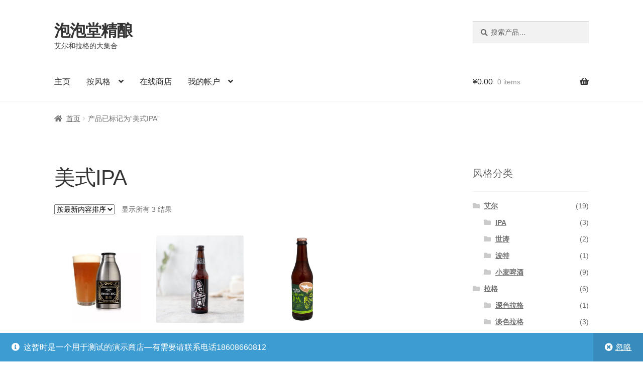

--- FILE ---
content_type: text/html; charset=UTF-8
request_url: https://jingwen.me/product-tag/%E7%BE%8E%E5%BC%8Fipa/
body_size: 11186
content:
<!doctype html><html lang="zh-Hans"><head><meta charset="UTF-8"><meta name="viewport" content="width=device-width, initial-scale=1"><link rel="profile" href="https://gmpg.org/xfn/11"><link rel="pingback" href="https://jingwen.me/xmlrpc.php"><meta name='robots' content='index, follow, max-image-preview:large, max-snippet:-1, max-video-preview:-1' /> <script type="c617f44eb15debafbf6d61bc-text/javascript">window._wca = window._wca || [];</script> <link media="all" href="https://jingwen.me/wp-content/cache/autoptimize/css/autoptimize_3254130f88c0fdc80222da76e5392f85.css" rel="stylesheet"><title>美式IPA归档 &#8226; 泡泡堂精酿</title><link rel="canonical" href="https://jingwen.me/product-tag/美式ipa/" /><meta property="og:locale" content="zh_CN" /><meta property="og:type" content="article" /><meta property="og:title" content="美式IPA归档 &#8226; 泡泡堂精酿" /><meta property="og:url" content="https://jingwen.me/product-tag/美式ipa/" /><meta property="og:site_name" content="泡泡堂精酿" /><meta name="twitter:card" content="summary_large_image" /> <script type="application/ld+json" class="yoast-schema-graph">{"@context":"https://schema.org","@graph":[{"@type":"CollectionPage","@id":"https://jingwen.me/product-tag/%e7%be%8e%e5%bc%8fipa/","url":"https://jingwen.me/product-tag/%e7%be%8e%e5%bc%8fipa/","name":"美式IPA归档 &#8226; 泡泡堂精酿","isPartOf":{"@id":"https://jingwen.me/#website"},"primaryImageOfPage":{"@id":"https://jingwen.me/product-tag/%e7%be%8e%e5%bc%8fipa/#primaryimage"},"image":{"@id":"https://jingwen.me/product-tag/%e7%be%8e%e5%bc%8fipa/#primaryimage"},"thumbnailUrl":"https://jingwen.me/wp-content/uploads/2020/04/30106304085a4e65b713339b29cd299e.jpeg","breadcrumb":{"@id":"https://jingwen.me/product-tag/%e7%be%8e%e5%bc%8fipa/#breadcrumb"},"inLanguage":"zh-Hans"},{"@type":"ImageObject","inLanguage":"zh-Hans","@id":"https://jingwen.me/product-tag/%e7%be%8e%e5%bc%8fipa/#primaryimage","url":"https://jingwen.me/wp-content/uploads/2020/04/30106304085a4e65b713339b29cd299e.jpeg","contentUrl":"https://jingwen.me/wp-content/uploads/2020/04/30106304085a4e65b713339b29cd299e.jpeg","width":800,"height":800},{"@type":"BreadcrumbList","@id":"https://jingwen.me/product-tag/%e7%be%8e%e5%bc%8fipa/#breadcrumb","itemListElement":[{"@type":"ListItem","position":1,"name":"首页","item":"https://jingwen.me/"},{"@type":"ListItem","position":2,"name":"美式IPA"}]},{"@type":"WebSite","@id":"https://jingwen.me/#website","url":"https://jingwen.me/","name":"泡泡堂精酿","description":"艾尔和拉格的大集合","publisher":{"@id":"https://jingwen.me/#organization"},"potentialAction":[{"@type":"SearchAction","target":{"@type":"EntryPoint","urlTemplate":"https://jingwen.me/?s={search_term_string}"},"query-input":{"@type":"PropertyValueSpecification","valueRequired":true,"valueName":"search_term_string"}}],"inLanguage":"zh-Hans"},{"@type":"Organization","@id":"https://jingwen.me/#organization","name":"Jingwen Trading","url":"https://jingwen.me/","logo":{"@type":"ImageObject","inLanguage":"zh-Hans","@id":"https://jingwen.me/#/schema/logo/image/","url":"","contentUrl":"","caption":"Jingwen Trading"},"image":{"@id":"https://jingwen.me/#/schema/logo/image/"}}]}</script> <link rel='dns-prefetch' href='//www.googletagmanager.com' /><link rel='dns-prefetch' href='//stats.wp.com' /><link rel="alternate" type="application/rss+xml" title="泡泡堂精酿 &raquo; Feed" href="https://jingwen.me/feed/" /><link rel="alternate" type="application/rss+xml" title="泡泡堂精酿 &raquo; 评论 Feed" href="https://jingwen.me/comments/feed/" /><link rel="alternate" type="application/rss+xml" title="泡泡堂精酿 &raquo; 美式IPA 标签 Feed" href="https://jingwen.me/product-tag/%e7%be%8e%e5%bc%8fipa/feed/" /> <script id="woocommerce-google-analytics-integration-gtag-js-after" type="c617f44eb15debafbf6d61bc-text/javascript">/* Google Analytics for WooCommerce (gtag.js) */
					window.dataLayer = window.dataLayer || [];
					function gtag(){dataLayer.push(arguments);}
					// Set up default consent state.
					for ( const mode of [{"analytics_storage":"denied","ad_storage":"denied","ad_user_data":"denied","ad_personalization":"denied","region":["AT","BE","BG","HR","CY","CZ","DK","EE","FI","FR","DE","GR","HU","IS","IE","IT","LV","LI","LT","LU","MT","NL","NO","PL","PT","RO","SK","SI","ES","SE","GB","CH"]}] || [] ) {
						gtag( "consent", "default", { "wait_for_update": 500, ...mode } );
					}
					gtag("js", new Date());
					gtag("set", "developer_id.dOGY3NW", true);
					gtag("config", "UA-163927813-1", {"track_404":true,"allow_google_signals":false,"logged_in":false,"linker":{"domains":[],"allow_incoming":false},"custom_map":{"dimension1":"logged_in"}});
//# sourceURL=woocommerce-google-analytics-integration-gtag-js-after</script> <script src="https://jingwen.me/wp-includes/js/jquery/jquery.min.js?ver=3.7.1" id="jquery-core-js" type="c617f44eb15debafbf6d61bc-text/javascript"></script> <script id="wc-add-to-cart-js-extra" type="c617f44eb15debafbf6d61bc-text/javascript">var wc_add_to_cart_params = {"ajax_url":"/wp-admin/admin-ajax.php","wc_ajax_url":"/?wc-ajax=%%endpoint%%","i18n_view_cart":"\u67e5\u770b\u8d2d\u7269\u8f66","cart_url":"https://jingwen.me/cart/","is_cart":"","cart_redirect_after_add":"no"};
//# sourceURL=wc-add-to-cart-js-extra</script> <script id="woocommerce-js-extra" type="c617f44eb15debafbf6d61bc-text/javascript">var woocommerce_params = {"ajax_url":"/wp-admin/admin-ajax.php","wc_ajax_url":"/?wc-ajax=%%endpoint%%","i18n_password_show":"\u663e\u793a\u5bc6\u7801","i18n_password_hide":"\u9690\u85cf\u5bc6\u7801"};
//# sourceURL=woocommerce-js-extra</script> <script id="wc-cart-fragments-js-extra" type="c617f44eb15debafbf6d61bc-text/javascript">var wc_cart_fragments_params = {"ajax_url":"/wp-admin/admin-ajax.php","wc_ajax_url":"/?wc-ajax=%%endpoint%%","cart_hash_key":"wc_cart_hash_5401017c200194b8be833a95d0d813d1","fragment_name":"wc_fragments_5401017c200194b8be833a95d0d813d1","request_timeout":"5000"};
//# sourceURL=wc-cart-fragments-js-extra</script> <script src="https://stats.wp.com/s-202604.js" id="woocommerce-analytics-js" defer data-wp-strategy="defer" type="c617f44eb15debafbf6d61bc-text/javascript"></script> <link rel="https://api.w.org/" href="https://jingwen.me/wp-json/" /><link rel="alternate" title="JSON" type="application/json" href="https://jingwen.me/wp-json/wp/v2/product_tag/69" /><link rel="EditURI" type="application/rsd+xml" title="RSD" href="https://jingwen.me/xmlrpc.php?rsd" /><meta name="generator" content="WordPress 6.9" /><meta name="generator" content="WooCommerce 10.4.3" /> <noscript><style>.woocommerce-product-gallery{ opacity: 1 !important; }</style></noscript><link rel="icon" href="https://jingwen.me/wp-content/uploads/2020/04/cropped-Snapseed-1-32x32.jpg" sizes="32x32" /><link rel="icon" href="https://jingwen.me/wp-content/uploads/2020/04/cropped-Snapseed-1-192x192.jpg" sizes="192x192" /><link rel="apple-touch-icon" href="https://jingwen.me/wp-content/uploads/2020/04/cropped-Snapseed-1-180x180.jpg" /><meta name="msapplication-TileImage" content="https://jingwen.me/wp-content/uploads/2020/04/cropped-Snapseed-1-270x270.jpg" /></head><body class="archive tax-product_tag term-ipa term-69 wp-embed-responsive wp-theme-storefront theme-storefront woocommerce woocommerce-page woocommerce-demo-store woocommerce-no-js woo-variation-swatches wvs-behavior-blur wvs-theme-storefront wvs-show-label wvs-tooltip storefront-align-wide right-sidebar woocommerce-active"><p role="complementary" aria-label="商店通告" class="woocommerce-store-notice demo_store" data-notice-id="e91907715d4e1c9084ce1e9879c55d72" style="display:none;">这暂时是一个用于测试的演示商店—有需要请联系电话18608660812 <a role="button" href="#" class="woocommerce-store-notice__dismiss-link">忽略</a></p><div id="page" class="hfeed site"><header id="masthead" class="site-header" role="banner" style=""><div class="col-full"> <a class="skip-link screen-reader-text" href="#site-navigation">Skip to navigation</a> <a class="skip-link screen-reader-text" href="#content">Skip to content</a><div class="site-branding"><div class="beta site-title"><a href="https://jingwen.me/" rel="home">泡泡堂精酿</a></div><p class="site-description">艾尔和拉格的大集合</p></div><div class="site-search"><div class="widget woocommerce widget_product_search"><form role="search" method="get" class="woocommerce-product-search" action="https://jingwen.me/"> <label class="screen-reader-text" for="woocommerce-product-search-field-0">搜索：</label> <input type="search" id="woocommerce-product-search-field-0" class="search-field" placeholder="搜索产品&hellip;" value="" name="s" /> <button type="submit" value="搜索" class="">搜索</button> <input type="hidden" name="post_type" value="product" /></form></div></div></div><div class="storefront-primary-navigation"><div class="col-full"><nav id="site-navigation" class="main-navigation" role="navigation" aria-label="Primary Navigation"> <button id="site-navigation-menu-toggle" class="menu-toggle" aria-controls="site-navigation" aria-expanded="false"><span>Menu</span></button><div class="primary-navigation"><ul id="menu-%e9%a6%96%e9%a1%b5" class="menu"><li id="menu-item-102" class="menu-item menu-item-type-post_type menu-item-object-page menu-item-home menu-item-102"><a href="https://jingwen.me/">主页</a></li><li id="menu-item-103" class="menu-item menu-item-type-post_type menu-item-object-page menu-item-has-children menu-item-103"><a href="https://jingwen.me/style/">按风格</a><ul class="sub-menu"><li id="menu-item-121" class="menu-item menu-item-type-taxonomy menu-item-object-product_cat menu-item-has-children menu-item-121"><a href="https://jingwen.me/product-category/ale/">艾尔</a><ul class="sub-menu"><li id="menu-item-117" class="menu-item menu-item-type-taxonomy menu-item-object-product_cat menu-item-117"><a href="https://jingwen.me/product-category/ale/india-pale-ale/">IPA</a></li><li id="menu-item-112" class="menu-item menu-item-type-taxonomy menu-item-object-product_cat menu-item-112"><a href="https://jingwen.me/product-category/ale/poter/">波特</a></li><li id="menu-item-113" class="menu-item menu-item-type-taxonomy menu-item-object-product_cat menu-item-113"><a href="https://jingwen.me/product-category/ale/stout/">世涛</a></li><li id="menu-item-114" class="menu-item menu-item-type-taxonomy menu-item-object-product_cat menu-item-114"><a href="https://jingwen.me/product-category/ale/wheat/">小麦啤酒</a></li></ul></li><li id="menu-item-118" class="menu-item menu-item-type-taxonomy menu-item-object-product_cat menu-item-has-children menu-item-118"><a href="https://jingwen.me/product-category/lager/">拉格</a><ul class="sub-menu"><li id="menu-item-213" class="menu-item menu-item-type-taxonomy menu-item-object-product_cat menu-item-213"><a href="https://jingwen.me/product-category/lager/light-lager/">淡色拉格</a></li><li id="menu-item-277" class="menu-item menu-item-type-taxonomy menu-item-object-product_cat menu-item-277"><a href="https://jingwen.me/product-category/lager/%e6%b7%b1%e8%89%b2%e6%8b%89%e6%a0%bc/">深色拉格</a></li><li id="menu-item-119" class="menu-item menu-item-type-taxonomy menu-item-object-product_cat menu-item-119"><a href="https://jingwen.me/product-category/lager/pilsner/">皮尔森</a></li></ul></li><li id="menu-item-116" class="menu-item menu-item-type-taxonomy menu-item-object-product_cat menu-item-116"><a href="https://jingwen.me/product-category/trappistes/">修道院啤酒</a></li><li id="menu-item-115" class="menu-item menu-item-type-taxonomy menu-item-object-product_cat menu-item-115"><a href="https://jingwen.me/product-category/belgian/">比利时啤酒</a></li><li id="menu-item-120" class="menu-item menu-item-type-taxonomy menu-item-object-product_cat menu-item-120"><a href="https://jingwen.me/product-category/american-lager/">美式啤酒</a></li><li id="menu-item-214" class="menu-item menu-item-type-taxonomy menu-item-object-product_cat menu-item-214"><a href="https://jingwen.me/product-category/fruit-beer/">水果啤酒</a></li><li id="menu-item-215" class="menu-item menu-item-type-taxonomy menu-item-object-product_cat menu-item-215"><a href="https://jingwen.me/product-category/cider/">西打</a></li><li id="menu-item-278" class="menu-item menu-item-type-taxonomy menu-item-object-product_cat menu-item-278"><a href="https://jingwen.me/product-category/%e6%97%a0%e9%85%92%e7%b2%be%e5%95%a4%e9%85%92/">无酒精啤酒</a></li><li id="menu-item-279" class="menu-item menu-item-type-taxonomy menu-item-object-product_cat menu-item-279"><a href="https://jingwen.me/product-category/%e7%b2%be%e9%85%bf%e9%b2%9c%e5%95%a4/">精酿鲜啤</a></li><li id="menu-item-216" class="menu-item menu-item-type-taxonomy menu-item-object-product_cat menu-item-216"><a href="https://jingwen.me/product-category/other-beer/">其他分类</a></li></ul></li><li id="menu-item-104" class="menu-item menu-item-type-post_type menu-item-object-page menu-item-104"><a href="https://jingwen.me/shop/">在线商店</a></li><li id="menu-item-105" class="menu-item menu-item-type-post_type menu-item-object-page menu-item-has-children menu-item-105"><a href="https://jingwen.me/my-account/">我的帐户</a><ul class="sub-menu"><li id="menu-item-106" class="menu-item menu-item-type-custom menu-item-object-custom menu-item-106"><a href="https://jingwen.me/my-account/orders/">订单</a></li><li id="menu-item-107" class="menu-item menu-item-type-custom menu-item-object-custom menu-item-107"><a href="https://jingwen.me/my-account/edit-account/">账户详情</a></li></ul></li></ul></div><div class="handheld-navigation"><ul id="menu-%e7%a7%bb%e5%8a%a8" class="menu"><li id="menu-item-138" class="menu-item menu-item-type-post_type menu-item-object-page menu-item-home menu-item-138"><a href="https://jingwen.me/">主页</a></li><li id="menu-item-139" class="menu-item menu-item-type-post_type menu-item-object-page menu-item-139"><a href="https://jingwen.me/shop/">购买</a></li><li id="menu-item-133" class="menu-item menu-item-type-taxonomy menu-item-object-product_cat menu-item-has-children menu-item-133"><a href="https://jingwen.me/product-category/ale/">艾尔</a><ul class="sub-menu"><li id="menu-item-134" class="menu-item menu-item-type-taxonomy menu-item-object-product_cat menu-item-134"><a href="https://jingwen.me/product-category/ale/india-pale-ale/">IPA</a></li><li id="menu-item-135" class="menu-item menu-item-type-taxonomy menu-item-object-product_cat menu-item-135"><a href="https://jingwen.me/product-category/ale/stout/">世涛</a></li><li id="menu-item-137" class="menu-item menu-item-type-taxonomy menu-item-object-product_cat menu-item-137"><a href="https://jingwen.me/product-category/ale/poter/">波特</a></li><li id="menu-item-136" class="menu-item menu-item-type-taxonomy menu-item-object-product_cat menu-item-136"><a href="https://jingwen.me/product-category/ale/wheat/">小麦啤酒</a></li></ul></li><li id="menu-item-129" class="menu-item menu-item-type-taxonomy menu-item-object-product_cat menu-item-has-children menu-item-129"><a href="https://jingwen.me/product-category/lager/">拉格</a><ul class="sub-menu"><li id="menu-item-211" class="menu-item menu-item-type-taxonomy menu-item-object-product_cat menu-item-211"><a href="https://jingwen.me/product-category/lager/light-lager/">淡色拉格</a></li><li id="menu-item-274" class="menu-item menu-item-type-taxonomy menu-item-object-product_cat menu-item-274"><a href="https://jingwen.me/product-category/lager/%e6%b7%b1%e8%89%b2%e6%8b%89%e6%a0%bc/">深色拉格</a></li><li id="menu-item-130" class="menu-item menu-item-type-taxonomy menu-item-object-product_cat menu-item-130"><a href="https://jingwen.me/product-category/lager/pilsner/">皮尔森</a></li></ul></li><li id="menu-item-128" class="menu-item menu-item-type-taxonomy menu-item-object-product_cat menu-item-128"><a href="https://jingwen.me/product-category/trappistes/">修道院啤酒</a></li><li id="menu-item-132" class="menu-item menu-item-type-taxonomy menu-item-object-product_cat menu-item-132"><a href="https://jingwen.me/product-category/american-lager/">美式啤酒</a></li><li id="menu-item-131" class="menu-item menu-item-type-taxonomy menu-item-object-product_cat menu-item-131"><a href="https://jingwen.me/product-category/belgian/">比利时啤酒</a></li><li id="menu-item-209" class="menu-item menu-item-type-taxonomy menu-item-object-product_cat menu-item-209"><a href="https://jingwen.me/product-category/fruit-beer/">水果啤酒</a></li><li id="menu-item-275" class="menu-item menu-item-type-taxonomy menu-item-object-product_cat menu-item-275"><a href="https://jingwen.me/product-category/%e6%97%a0%e9%85%92%e7%b2%be%e5%95%a4%e9%85%92/">无酒精啤酒</a></li><li id="menu-item-276" class="menu-item menu-item-type-taxonomy menu-item-object-product_cat menu-item-276"><a href="https://jingwen.me/product-category/%e7%b2%be%e9%85%bf%e9%b2%9c%e5%95%a4/">精酿鲜啤</a></li><li id="menu-item-210" class="menu-item menu-item-type-taxonomy menu-item-object-product_cat menu-item-210"><a href="https://jingwen.me/product-category/other-beer/">其他分类</a></li></ul></div></nav><ul id="site-header-cart" class="site-header-cart menu"><li class=""> <a class="cart-contents" href="https://jingwen.me/cart/" title="View your shopping cart"> <span class="woocommerce-Price-amount amount"><span class="woocommerce-Price-currencySymbol">&yen;</span>0.00</span> <span class="count">0 items</span> </a></li><li><div class="widget woocommerce widget_shopping_cart"><div class="widget_shopping_cart_content"></div></div></li></ul></div></div></header><div class="storefront-breadcrumb"><div class="col-full"><nav class="woocommerce-breadcrumb" aria-label="breadcrumbs"><a href="https://jingwen.me">首页</a><span class="breadcrumb-separator"> / </span>产品已标记为&ldquo;美式IPA&rdquo;</nav></div></div><div id="content" class="site-content" tabindex="-1"><div class="col-full"><div class="woocommerce"></div><div id="primary" class="content-area"><main id="main" class="site-main" role="main"><header class="woocommerce-products-header"><h1 class="woocommerce-products-header__title page-title">美式IPA</h1></header><div class="storefront-sorting"><div class="woocommerce-notices-wrapper"></div><form class="woocommerce-ordering" method="get"> <select
 name="orderby"
 class="orderby"
 aria-label="商店订单"
 ><option value="popularity" >按受关注度排序</option><option value="rating" >按好评度排序</option><option value="date"  selected='selected'>按最新内容排序</option><option value="price" >按价格从低到高</option><option value="price-desc" >按价格从高到低</option> </select> <input type="hidden" name="paged" value="1" /></form><p class="woocommerce-result-count" role="alert" aria-relevant="all" data-is-sorted-by="true"> 显示所有 3 结果<span class="screen-reader-text">按最新内容排序</span></p></div><ul class="products columns-4"><li class="product type-product post-264 status-publish first instock product_cat-india-pale-ale product_cat-78 product_tag-ipa product_tag-77 product_tag-75 has-post-thumbnail shipping-taxable product-type-simple"> <a href="https://jingwen.me/product/reberg-tan-ipa/" class="woocommerce-LoopProduct-link woocommerce-loop-product__link"><img width="324" height="324" src="https://jingwen.me/wp-content/uploads/2020/04/30106304085a4e65b713339b29cd299e-324x324.jpeg" class="attachment-woocommerce_thumbnail size-woocommerce_thumbnail" alt="莱宝鲜啤滩 IPA" decoding="async" fetchpriority="high" srcset="https://jingwen.me/wp-content/uploads/2020/04/30106304085a4e65b713339b29cd299e-324x324.jpeg 324w, https://jingwen.me/wp-content/uploads/2020/04/30106304085a4e65b713339b29cd299e-300x300.jpeg 300w, https://jingwen.me/wp-content/uploads/2020/04/30106304085a4e65b713339b29cd299e-150x150.jpeg 150w, https://jingwen.me/wp-content/uploads/2020/04/30106304085a4e65b713339b29cd299e-768x768.jpeg 768w, https://jingwen.me/wp-content/uploads/2020/04/30106304085a4e65b713339b29cd299e-416x416.jpeg 416w, https://jingwen.me/wp-content/uploads/2020/04/30106304085a4e65b713339b29cd299e-100x100.jpeg 100w, https://jingwen.me/wp-content/uploads/2020/04/30106304085a4e65b713339b29cd299e.jpeg 800w" sizes="(max-width: 324px) 100vw, 324px" /><h2 class="woocommerce-loop-product__title">莱宝鲜啤滩 IPA</h2> </a><a href="https://jingwen.me/product/reberg-tan-ipa/" aria-describedby="woocommerce_loop_add_to_cart_link_describedby_264" data-quantity="1" class="button product_type_simple" data-product_id="264" data-product_sku="" aria-label="详细了解 &ldquo;莱宝鲜啤滩 IPA&rdquo;" rel="nofollow" data-success_message="">阅读更多</a> <span id="woocommerce_loop_add_to_cart_link_describedby_264" class="screen-reader-text"> </span></li><li class="product type-product post-185 status-publish instock product_cat-american-lager product_cat-ale product_tag-ipa has-post-thumbnail shipping-taxable product-type-simple"> <a href="https://jingwen.me/product/rogue-dead-guy-ale-helles-bock/" class="woocommerce-LoopProduct-link woocommerce-loop-product__link"><noscript><img width="324" height="324" src="https://jingwen.me/wp-content/uploads/2020/04/rogue-324x324.png" class="attachment-woocommerce_thumbnail size-woocommerce_thumbnail" alt="罗格坏家伙艾尔" decoding="async" srcset="https://jingwen.me/wp-content/uploads/2020/04/rogue-324x324.png 324w, https://jingwen.me/wp-content/uploads/2020/04/rogue-150x150.png 150w, https://jingwen.me/wp-content/uploads/2020/04/rogue-100x100.png 100w" sizes="(max-width: 324px) 100vw, 324px" /></noscript><img width="324" height="324" src='data:image/svg+xml,%3Csvg%20xmlns=%22http://www.w3.org/2000/svg%22%20viewBox=%220%200%20324%20324%22%3E%3C/svg%3E' data-src="https://jingwen.me/wp-content/uploads/2020/04/rogue-324x324.png" class="lazyload attachment-woocommerce_thumbnail size-woocommerce_thumbnail" alt="罗格坏家伙艾尔" decoding="async" data-srcset="https://jingwen.me/wp-content/uploads/2020/04/rogue-324x324.png 324w, https://jingwen.me/wp-content/uploads/2020/04/rogue-150x150.png 150w, https://jingwen.me/wp-content/uploads/2020/04/rogue-100x100.png 100w" data-sizes="(max-width: 324px) 100vw, 324px" /><h2 class="woocommerce-loop-product__title">罗格坏家伙艾尔</h2> </a><a href="https://jingwen.me/product/rogue-dead-guy-ale-helles-bock/" aria-describedby="woocommerce_loop_add_to_cart_link_describedby_185" data-quantity="1" class="button product_type_simple" data-product_id="185" data-product_sku="" aria-label="详细了解 &ldquo;罗格坏家伙艾尔&rdquo;" rel="nofollow" data-success_message="">阅读更多</a> <span id="woocommerce_loop_add_to_cart_link_describedby_185" class="screen-reader-text"> </span></li><li class="product type-product post-183 status-publish instock product_cat-india-pale-ale product_cat-american-lager product_tag-ipa product_tag-67 has-post-thumbnail shipping-taxable product-type-simple"> <a href="https://jingwen.me/product/dogfish-head-60-minute-ipa/" class="woocommerce-LoopProduct-link woocommerce-loop-product__link"><noscript><img width="324" height="324" src="https://jingwen.me/wp-content/uploads/2020/04/60-324x324.png" class="attachment-woocommerce_thumbnail size-woocommerce_thumbnail" alt="角鲨头60分钟IPA" decoding="async" srcset="https://jingwen.me/wp-content/uploads/2020/04/60-324x324.png 324w, https://jingwen.me/wp-content/uploads/2020/04/60-300x300.png 300w, https://jingwen.me/wp-content/uploads/2020/04/60-1024x1024.png 1024w, https://jingwen.me/wp-content/uploads/2020/04/60-150x150.png 150w, https://jingwen.me/wp-content/uploads/2020/04/60-768x768.png 768w, https://jingwen.me/wp-content/uploads/2020/04/60-416x416.png 416w, https://jingwen.me/wp-content/uploads/2020/04/60-100x100.png 100w, https://jingwen.me/wp-content/uploads/2020/04/60.png 1200w" sizes="(max-width: 324px) 100vw, 324px" /></noscript><img width="324" height="324" src='data:image/svg+xml,%3Csvg%20xmlns=%22http://www.w3.org/2000/svg%22%20viewBox=%220%200%20324%20324%22%3E%3C/svg%3E' data-src="https://jingwen.me/wp-content/uploads/2020/04/60-324x324.png" class="lazyload attachment-woocommerce_thumbnail size-woocommerce_thumbnail" alt="角鲨头60分钟IPA" decoding="async" data-srcset="https://jingwen.me/wp-content/uploads/2020/04/60-324x324.png 324w, https://jingwen.me/wp-content/uploads/2020/04/60-300x300.png 300w, https://jingwen.me/wp-content/uploads/2020/04/60-1024x1024.png 1024w, https://jingwen.me/wp-content/uploads/2020/04/60-150x150.png 150w, https://jingwen.me/wp-content/uploads/2020/04/60-768x768.png 768w, https://jingwen.me/wp-content/uploads/2020/04/60-416x416.png 416w, https://jingwen.me/wp-content/uploads/2020/04/60-100x100.png 100w, https://jingwen.me/wp-content/uploads/2020/04/60.png 1200w" data-sizes="(max-width: 324px) 100vw, 324px" /><h2 class="woocommerce-loop-product__title">角鲨头60分钟IPA</h2> </a><a href="https://jingwen.me/product/dogfish-head-60-minute-ipa/" aria-describedby="woocommerce_loop_add_to_cart_link_describedby_183" data-quantity="1" class="button product_type_simple" data-product_id="183" data-product_sku="" aria-label="详细了解 &ldquo;角鲨头60分钟IPA&rdquo;" rel="nofollow" data-success_message="">阅读更多</a> <span id="woocommerce_loop_add_to_cart_link_describedby_183" class="screen-reader-text"> </span></li></ul><div class="storefront-sorting"><form class="woocommerce-ordering" method="get"> <select
 name="orderby"
 class="orderby"
 aria-label="商店订单"
 ><option value="popularity" >按受关注度排序</option><option value="rating" >按好评度排序</option><option value="date"  selected='selected'>按最新内容排序</option><option value="price" >按价格从低到高</option><option value="price-desc" >按价格从高到低</option> </select> <input type="hidden" name="paged" value="1" /></form><p class="woocommerce-result-count" role="alert" aria-relevant="all" data-is-sorted-by="true"> 显示所有 3 结果<span class="screen-reader-text">按最新内容排序</span></p></div></main></div><div id="secondary" class="widget-area" role="complementary"><div id="woocommerce_product_categories-3" class="widget woocommerce widget_product_categories"><span class="gamma widget-title">风格分类</span><ul class="product-categories"><li class="cat-item cat-item-46 cat-parent"><a href="https://jingwen.me/product-category/ale/">艾尔</a> <span class="count">(19)</span><ul class='children'><li class="cat-item cat-item-17"><a href="https://jingwen.me/product-category/ale/india-pale-ale/">IPA</a> <span class="count">(3)</span></li><li class="cat-item cat-item-18"><a href="https://jingwen.me/product-category/ale/stout/">世涛</a> <span class="count">(2)</span></li><li class="cat-item cat-item-16"><a href="https://jingwen.me/product-category/ale/poter/">波特</a> <span class="count">(1)</span></li><li class="cat-item cat-item-21"><a href="https://jingwen.me/product-category/ale/wheat/">小麦啤酒</a> <span class="count">(9)</span></li></ul></li><li class="cat-item cat-item-20 cat-parent"><a href="https://jingwen.me/product-category/lager/">拉格</a> <span class="count">(6)</span><ul class='children'><li class="cat-item cat-item-84"><a href="https://jingwen.me/product-category/lager/%e6%b7%b1%e8%89%b2%e6%8b%89%e6%a0%bc/">深色拉格</a> <span class="count">(1)</span></li><li class="cat-item cat-item-53"><a href="https://jingwen.me/product-category/lager/light-lager/">淡色拉格</a> <span class="count">(3)</span></li><li class="cat-item cat-item-25"><a href="https://jingwen.me/product-category/lager/pilsner/">皮尔森</a> <span class="count">(1)</span></li></ul></li><li class="cat-item cat-item-23"><a href="https://jingwen.me/product-category/trappistes/">修道院啤酒</a> <span class="count">(6)</span></li><li class="cat-item cat-item-24"><a href="https://jingwen.me/product-category/american-lager/">美式啤酒</a> <span class="count">(2)</span></li><li class="cat-item cat-item-22"><a href="https://jingwen.me/product-category/belgian/">比利时啤酒</a> <span class="count">(5)</span></li><li class="cat-item cat-item-55"><a href="https://jingwen.me/product-category/fruit-beer/">水果啤酒</a> <span class="count">(13)</span></li><li class="cat-item cat-item-60"><a href="https://jingwen.me/product-category/cider/">西打</a> <span class="count">(3)</span></li><li class="cat-item cat-item-72"><a href="https://jingwen.me/product-category/%e6%97%a0%e9%85%92%e7%b2%be%e5%95%a4%e9%85%92/">无酒精啤酒</a> <span class="count">(6)</span></li><li class="cat-item cat-item-78"><a href="https://jingwen.me/product-category/%e7%b2%be%e9%85%bf%e9%b2%9c%e5%95%a4/">精酿鲜啤</a> <span class="count">(2)</span></li><li class="cat-item cat-item-52"><a href="https://jingwen.me/product-category/other-beer/">其他分类</a> <span class="count">(5)</span></li></ul></div><div id="woocommerce_product_tag_cloud-3" class="widget woocommerce widget_product_tag_cloud"><span class="gamma widget-title">标签分类</span><div class="tagcloud"><a href="https://jingwen.me/product-tag/ipa/" class="tag-cloud-link tag-link-68 tag-link-position-1" style="font-size: 11.405405405405pt;" aria-label="IPA (2 个产品)">IPA</a> <a href="https://jingwen.me/product-tag/%e4%b8%89%e6%96%99/" class="tag-cloud-link tag-link-48 tag-link-position-2" style="font-size: 11.405405405405pt;" aria-label="三料 (2 个产品)">三料</a> <a href="https://jingwen.me/product-tag/%e4%b8%96%e6%b6%9b/" class="tag-cloud-link tag-link-33 tag-link-position-3" style="font-size: 11.405405405405pt;" aria-label="世涛 (2 个产品)">世涛</a> <a href="https://jingwen.me/product-tag/%e4%b8%ad%e5%9b%bd/" class="tag-cloud-link tag-link-65 tag-link-position-4" style="font-size: 11.405405405405pt;" aria-label="中国 (2 个产品)">中国</a> <a href="https://jingwen.me/product-tag/%e4%b8%b9%e9%ba%a6/" class="tag-cloud-link tag-link-61 tag-link-position-5" style="font-size: 11.405405405405pt;" aria-label="丹麦 (2 个产品)">丹麦</a> <a href="https://jingwen.me/product-tag/%e4%bf%ae%e9%81%93%e9%99%a2/" class="tag-cloud-link tag-link-44 tag-link-position-6" style="font-size: 17.081081081081pt;" aria-label="修道院 (5 个产品)">修道院</a> <a href="https://jingwen.me/product-tag/%e5%8f%8c%e6%96%99/" class="tag-cloud-link tag-link-49 tag-link-position-7" style="font-size: 8pt;" aria-label="双料 (1 个产品)">双料</a> <a href="https://jingwen.me/product-tag/%e5%92%96%e5%95%a1/" class="tag-cloud-link tag-link-41 tag-link-position-8" style="font-size: 8pt;" aria-label="咖啡 (1 个产品)">咖啡</a> <a href="https://jingwen.me/product-tag/%e5%9b%9b%e6%96%99/" class="tag-cloud-link tag-link-42 tag-link-position-9" style="font-size: 11.405405405405pt;" aria-label="四料 (2 个产品)">四料</a> <a href="https://jingwen.me/product-tag/%e5%a2%a8%e8%a5%bf%e5%93%a5/" class="tag-cloud-link tag-link-28 tag-link-position-10" style="font-size: 8pt;" aria-label="墨西哥 (1 个产品)">墨西哥</a> <a href="https://jingwen.me/product-tag/%e5%b0%8f%e9%ba%a6/" class="tag-cloud-link tag-link-26 tag-link-position-11" style="font-size: 17.081081081081pt;" aria-label="小麦 (5 个产品)">小麦</a> <a href="https://jingwen.me/product-tag/%e5%b7%a7%e5%85%8b%e5%8a%9b/" class="tag-cloud-link tag-link-32 tag-link-position-12" style="font-size: 13.675675675676pt;" aria-label="巧克力 (3 个产品)">巧克力</a> <a href="https://jingwen.me/product-tag/%e5%be%b7%e5%9b%bd/" class="tag-cloud-link tag-link-87 tag-link-position-13" style="font-size: 8pt;" aria-label="德国 (1 个产品)">德国</a> <a href="https://jingwen.me/product-tag/%e5%be%b7%e5%bc%8f%e5%b0%8f%e9%ba%a6/" class="tag-cloud-link tag-link-83 tag-link-position-14" style="font-size: 8pt;" aria-label="德式小麦 (1 个产品)">德式小麦</a> <a href="https://jingwen.me/product-tag/%e6%8b%89%e6%a0%bc/" class="tag-cloud-link tag-link-29 tag-link-position-15" style="font-size: 8pt;" aria-label="拉格 (1 个产品)">拉格</a> <a href="https://jingwen.me/product-tag/%e6%97%a0%e9%85%92%e7%b2%be/" class="tag-cloud-link tag-link-73 tag-link-position-16" style="font-size: 18.405405405405pt;" aria-label="无酒精 (6 个产品)">无酒精</a> <a href="https://jingwen.me/product-tag/%e6%98%93%e6%8b%89%e7%bd%90/" class="tag-cloud-link tag-link-82 tag-link-position-17" style="font-size: 8pt;" aria-label="易拉罐 (1 个产品)">易拉罐</a> <a href="https://jingwen.me/product-tag/%e6%9e%9c%e4%bb%81%e7%b3%96/" class="tag-cloud-link tag-link-38 tag-link-position-18" style="font-size: 8pt;" aria-label="果仁糖 (1 个产品)">果仁糖</a> <a href="https://jingwen.me/product-tag/%e6%af%94%e5%88%a9%e6%97%b6/" class="tag-cloud-link tag-link-27 tag-link-position-19" style="font-size: 21.243243243243pt;" aria-label="比利时 (9 个产品)">比利时</a> <a href="https://jingwen.me/product-tag/%e6%b0%ae%e6%b0%94/" class="tag-cloud-link tag-link-39 tag-link-position-20" style="font-size: 8pt;" aria-label="氮气 (1 个产品)">氮气</a> <a href="https://jingwen.me/product-tag/%e6%b0%b4%e6%9e%9c%e5%95%a4%e9%85%92/" class="tag-cloud-link tag-link-59 tag-link-position-21" style="font-size: 21.243243243243pt;" aria-label="水果啤酒 (9 个产品)">水果啤酒</a> <a href="https://jingwen.me/product-tag/%e6%b3%a2%e5%85%b0/" class="tag-cloud-link tag-link-58 tag-link-position-22" style="font-size: 8pt;" aria-label="波兰 (1 个产品)">波兰</a> <a href="https://jingwen.me/product-tag/%e6%b3%a2%e7%89%b9/" class="tag-cloud-link tag-link-37 tag-link-position-23" style="font-size: 8pt;" aria-label="波特 (1 个产品)">波特</a> <a href="https://jingwen.me/product-tag/%e6%b3%b0%e5%9b%bd/" class="tag-cloud-link tag-link-81 tag-link-position-24" style="font-size: 8pt;" aria-label="泰国 (1 个产品)">泰国</a> <a href="https://jingwen.me/product-tag/%e6%b7%a1%e8%89%b2%e6%8b%89%e6%a0%bc/" class="tag-cloud-link tag-link-54 tag-link-position-25" style="font-size: 13.675675675676pt;" aria-label="淡色拉格 (3 个产品)">淡色拉格</a> <a href="https://jingwen.me/product-tag/%e6%b7%b1%e8%89%b2%e6%8b%89%e6%a0%bc/" class="tag-cloud-link tag-link-86 tag-link-position-26" style="font-size: 8pt;" aria-label="深色拉格 (1 个产品)">深色拉格</a> <a href="https://jingwen.me/product-tag/%e7%83%88%e6%80%a7/" class="tag-cloud-link tag-link-80 tag-link-position-27" style="font-size: 8pt;" aria-label="烈性 (1 个产品)">烈性</a> <a href="https://jingwen.me/product-tag/%e7%86%8a%e7%8c%ab%e7%b2%be%e9%85%bf/" class="tag-cloud-link tag-link-64 tag-link-position-28" style="font-size: 8pt;" aria-label="熊猫精酿 (1 个产品)">熊猫精酿</a> <a href="https://jingwen.me/product-tag/%e7%89%9b%e5%a5%b6/" class="tag-cloud-link tag-link-35 tag-link-position-29" style="font-size: 11.405405405405pt;" aria-label="牛奶 (2 个产品)">牛奶</a> <a href="https://jingwen.me/product-tag/%e7%9a%ae%e5%b0%94%e6%a3%ae/" class="tag-cloud-link tag-link-76 tag-link-position-30" style="font-size: 8pt;" aria-label="皮尔森 (1 个产品)">皮尔森</a> <a href="https://jingwen.me/product-tag/%e7%bd%97%e6%96%af%e7%a6%8f/" class="tag-cloud-link tag-link-43 tag-link-position-31" style="font-size: 8pt;" aria-label="罗斯福 (1 个产品)">罗斯福</a> <a href="https://jingwen.me/product-tag/%e7%be%8e%e5%bc%8fipa/" class="tag-cloud-link tag-link-69 tag-link-position-32" style="font-size: 13.675675675676pt;" aria-label="美式IPA (3 个产品)">美式IPA</a> <a href="https://jingwen.me/product-tag/%e8%80%81%e6%8c%9d/" class="tag-cloud-link tag-link-85 tag-link-position-33" style="font-size: 8pt;" aria-label="老挝 (1 个产品)">老挝</a> <a href="https://jingwen.me/product-tag/%e8%8a%b1%e7%94%9f%e9%85%b1/" class="tag-cloud-link tag-link-34 tag-link-position-34" style="font-size: 8pt;" aria-label="花生酱 (1 个产品)">花生酱</a> <a href="https://jingwen.me/product-tag/%e8%8b%b1%e5%9b%bd/" class="tag-cloud-link tag-link-70 tag-link-position-35" style="font-size: 13.675675675676pt;" aria-label="英国 (3 个产品)">英国</a> <a href="https://jingwen.me/product-tag/%e8%8e%b1%e5%ae%9d/" class="tag-cloud-link tag-link-77 tag-link-position-36" style="font-size: 11.405405405405pt;" aria-label="莱宝 (2 个产品)">莱宝</a> <a href="https://jingwen.me/product-tag/%e8%a5%bf%e6%89%93/" class="tag-cloud-link tag-link-62 tag-link-position-37" style="font-size: 11.405405405405pt;" aria-label="西打 (2 个产品)">西打</a> <a href="https://jingwen.me/product-tag/%e8%a7%92%e5%a4%b4%e9%b2%a8/" class="tag-cloud-link tag-link-67 tag-link-position-38" style="font-size: 8pt;" aria-label="角头鲨 (1 个产品)">角头鲨</a> <a href="https://jingwen.me/product-tag/%e8%b5%b7%e6%b3%a1%e9%85%92/" class="tag-cloud-link tag-link-74 tag-link-position-39" style="font-size: 8pt;" aria-label="起泡酒 (1 个产品)">起泡酒</a> <a href="https://jingwen.me/product-tag/%e9%85%b8%e5%95%a4%e9%85%92/" class="tag-cloud-link tag-link-56 tag-link-position-40" style="font-size: 22pt;" aria-label="酸啤酒 (10 个产品)">酸啤酒</a> <a href="https://jingwen.me/product-tag/%e9%85%bf%e9%85%92%e7%8b%97/" class="tag-cloud-link tag-link-36 tag-link-position-41" style="font-size: 8pt;" aria-label="酿酒狗 (1 个产品)">酿酒狗</a> <a href="https://jingwen.me/product-tag/%e9%b2%9c%e5%95%a4/" class="tag-cloud-link tag-link-75 tag-link-position-42" style="font-size: 11.405405405405pt;" aria-label="鲜啤 (2 个产品)">鲜啤</a> <a href="https://jingwen.me/product-tag/%e9%ba%a6%e8%8a%bd%e9%85%92/" class="tag-cloud-link tag-link-79 tag-link-position-43" style="font-size: 8pt;" aria-label="麦芽酒 (1 个产品)">麦芽酒</a></div></div></div></div></div><footer id="colophon" class="site-footer" role="contentinfo"><div class="col-full"><div class="site-info"> &copy; 泡泡堂精酿 2026 <br /> <a class="privacy-policy-link" href="https://jingwen.me/privacy-policy/" rel="privacy-policy">隐私政策</a><span role="separator" aria-hidden="true"></span><a href="https://woocommerce.com" target="_blank" title="WooCommerce - The Best eCommerce Platform for WordPress" rel="noreferrer nofollow">Built with WooCommerce</a>.</div><div class="storefront-handheld-footer-bar"><ul class="columns-3"><li class="my-account"> <a href="https://jingwen.me/my-account/">My Account</a></li><li class="search"> <a href="">Search</a><div class="site-search"><div class="widget woocommerce widget_product_search"><form role="search" method="get" class="woocommerce-product-search" action="https://jingwen.me/"> <label class="screen-reader-text" for="woocommerce-product-search-field-1">搜索：</label> <input type="search" id="woocommerce-product-search-field-1" class="search-field" placeholder="搜索产品&hellip;" value="" name="s" /> <button type="submit" value="搜索" class="">搜索</button> <input type="hidden" name="post_type" value="product" /></form></div></div></li><li class="cart"> <a class="footer-cart-contents" href="https://jingwen.me/cart/">Cart <span class="count">0</span> </a></li></ul></div></div></footer></div> <script type="speculationrules">{"prefetch":[{"source":"document","where":{"and":[{"href_matches":"/*"},{"not":{"href_matches":["/wp-*.php","/wp-admin/*","/wp-content/uploads/*","/wp-content/*","/wp-content/plugins/*","/wp-content/themes/storefront/*","/*\\?(.+)"]}},{"not":{"selector_matches":"a[rel~=\"nofollow\"]"}},{"not":{"selector_matches":".no-prefetch, .no-prefetch a"}}]},"eagerness":"conservative"}]}</script> <script type="application/ld+json">{"@context":"https://schema.org/","@type":"BreadcrumbList","itemListElement":[{"@type":"ListItem","position":1,"item":{"name":"\u9996\u9875","@id":"https://jingwen.me"}},{"@type":"ListItem","position":2,"item":{"name":"\u4ea7\u54c1\u5df2\u6807\u8bb0\u4e3a&amp;ldquo;\u7f8e\u5f0fIPA&amp;rdquo;","@id":"https://jingwen.me/product-tag/%e7%be%8e%e5%bc%8fipa/"}}]}</script><noscript><style>.lazyload{display:none;}</style></noscript><script data-noptimize="1" type="c617f44eb15debafbf6d61bc-text/javascript">window.lazySizesConfig=window.lazySizesConfig||{};window.lazySizesConfig.loadMode=1;</script><script async data-noptimize="1" src='https://jingwen.me/wp-content/plugins/autoptimize/classes/external/js/lazysizes.min.js?ao_version=3.1.14' type="c617f44eb15debafbf6d61bc-text/javascript"></script> <script type="c617f44eb15debafbf6d61bc-text/javascript">(function () {
			var c = document.body.className;
			c = c.replace(/woocommerce-no-js/, 'woocommerce-js');
			document.body.className = c;
		})();</script> <script async src="https://www.googletagmanager.com/gtag/js?id=UA-163927813-1" id="google-tag-manager-js" data-wp-strategy="async" type="c617f44eb15debafbf6d61bc-text/javascript"></script> <script src="https://jingwen.me/wp-includes/js/dist/hooks.min.js?ver=dd5603f07f9220ed27f1" id="wp-hooks-js" type="c617f44eb15debafbf6d61bc-text/javascript"></script> <script src="https://jingwen.me/wp-includes/js/dist/i18n.min.js?ver=c26c3dc7bed366793375" id="wp-i18n-js" type="c617f44eb15debafbf6d61bc-text/javascript"></script> <script id="wp-i18n-js-after" type="c617f44eb15debafbf6d61bc-text/javascript">wp.i18n.setLocaleData( { 'text direction\u0004ltr': [ 'ltr' ] } );
//# sourceURL=wp-i18n-js-after</script> <script id="ppress-frontend-script-js-extra" type="c617f44eb15debafbf6d61bc-text/javascript">var pp_ajax_form = {"ajaxurl":"https://jingwen.me/wp-admin/admin-ajax.php","confirm_delete":"Are you sure?","deleting_text":"Deleting...","deleting_error":"An error occurred. Please try again.","nonce":"1b43735db5","disable_ajax_form":"false","is_checkout":"0","is_checkout_tax_enabled":"0","is_checkout_autoscroll_enabled":"true"};
//# sourceURL=ppress-frontend-script-js-extra</script> <script id="wp-util-js-extra" type="c617f44eb15debafbf6d61bc-text/javascript">var _wpUtilSettings = {"ajax":{"url":"/wp-admin/admin-ajax.php"}};
//# sourceURL=wp-util-js-extra</script> <script id="wp-api-request-js-extra" type="c617f44eb15debafbf6d61bc-text/javascript">var wpApiSettings = {"root":"https://jingwen.me/wp-json/","nonce":"eaa28dd1dc","versionString":"wp/v2/"};
//# sourceURL=wp-api-request-js-extra</script> <script src="https://jingwen.me/wp-includes/js/dist/url.min.js?ver=9e178c9516d1222dc834" id="wp-url-js" type="c617f44eb15debafbf6d61bc-text/javascript"></script> <script id="wp-api-fetch-js-translations" type="c617f44eb15debafbf6d61bc-text/javascript">( function( domain, translations ) {
	var localeData = translations.locale_data[ domain ] || translations.locale_data.messages;
	localeData[""].domain = domain;
	wp.i18n.setLocaleData( localeData, domain );
} )( "default", {"translation-revision-date":"2026-01-06 20:16:48+0000","generator":"GlotPress\/4.0.3","domain":"messages","locale_data":{"messages":{"":{"domain":"messages","plural-forms":"nplurals=1; plural=0;","lang":"zh_CN"},"Could not get a valid response from the server.":["\u65e0\u6cd5\u4ece\u670d\u52a1\u5668\u83b7\u53d6\u6709\u6548\u54cd\u5e94\u3002"],"Unable to connect. Please check your Internet connection.":["\u65e0\u6cd5\u8fde\u63a5\u3002\u8bf7\u68c0\u67e5\u60a8\u7684\u4e92\u8054\u7f51\u8fde\u63a5\u3002"],"Media upload failed. If this is a photo or a large image, please scale it down and try again.":["\u5a92\u4f53\u4e0a\u4f20\u5931\u8d25\u3002\u5982\u679c\u8fd9\u662f\u4e00\u5f20\u8f83\u5927\u7684\u7167\u7247\u6216\u56fe\u7247\uff0c\u8bf7\u5c06\u5176\u7f29\u5c0f\u5e76\u91cd\u65b0\u4e0a\u4f20\u3002"],"The response is not a valid JSON response.":["\u6b64\u54cd\u5e94\u4e0d\u662f\u5408\u6cd5\u7684 JSON \u54cd\u5e94\u3002"]}},"comment":{"reference":"wp-includes\/js\/dist\/api-fetch.js"}} );
//# sourceURL=wp-api-fetch-js-translations</script> <script src="https://jingwen.me/wp-includes/js/dist/api-fetch.min.js?ver=3a4d9af2b423048b0dee" id="wp-api-fetch-js" type="c617f44eb15debafbf6d61bc-text/javascript"></script> <script id="wp-api-fetch-js-after" type="c617f44eb15debafbf6d61bc-text/javascript">wp.apiFetch.use( wp.apiFetch.createRootURLMiddleware( "https://jingwen.me/wp-json/" ) );
wp.apiFetch.nonceMiddleware = wp.apiFetch.createNonceMiddleware( "eaa28dd1dc" );
wp.apiFetch.use( wp.apiFetch.nonceMiddleware );
wp.apiFetch.use( wp.apiFetch.mediaUploadMiddleware );
wp.apiFetch.nonceEndpoint = "https://jingwen.me/wp-admin/admin-ajax.php?action=rest-nonce";
//# sourceURL=wp-api-fetch-js-after</script> <script src="https://jingwen.me/wp-includes/js/dist/vendor/wp-polyfill.min.js?ver=3.15.0" id="wp-polyfill-js" type="c617f44eb15debafbf6d61bc-text/javascript"></script> <script id="woo-variation-swatches-js-extra" type="c617f44eb15debafbf6d61bc-text/javascript">var woo_variation_swatches_options = {"show_variation_label":"1","clear_on_reselect":"","variation_label_separator":":","is_mobile":"","show_variation_stock":"","stock_label_threshold":"5","cart_redirect_after_add":"no","enable_ajax_add_to_cart":"yes","cart_url":"https://jingwen.me/cart/","is_cart":""};
//# sourceURL=woo-variation-swatches-js-extra</script> <script id="storefront-navigation-js-extra" type="c617f44eb15debafbf6d61bc-text/javascript">var storefrontScreenReaderText = {"expand":"Expand child menu","collapse":"Collapse child menu"};
//# sourceURL=storefront-navigation-js-extra</script> <script id="wc-order-attribution-js-extra" type="c617f44eb15debafbf6d61bc-text/javascript">var wc_order_attribution = {"params":{"lifetime":1.0e-5,"session":30,"base64":false,"ajaxurl":"https://jingwen.me/wp-admin/admin-ajax.php","prefix":"wc_order_attribution_","allowTracking":true},"fields":{"source_type":"current.typ","referrer":"current_add.rf","utm_campaign":"current.cmp","utm_source":"current.src","utm_medium":"current.mdm","utm_content":"current.cnt","utm_id":"current.id","utm_term":"current.trm","utm_source_platform":"current.plt","utm_creative_format":"current.fmt","utm_marketing_tactic":"current.tct","session_entry":"current_add.ep","session_start_time":"current_add.fd","session_pages":"session.pgs","session_count":"udata.vst","user_agent":"udata.uag"}};
//# sourceURL=wc-order-attribution-js-extra</script> <script id="wp-statistics-tracker-js-extra" type="c617f44eb15debafbf6d61bc-text/javascript">var WP_Statistics_Tracker_Object = {"requestUrl":"https://jingwen.me/wp-json/wp-statistics/v2","ajaxUrl":"https://jingwen.me/wp-admin/admin-ajax.php","hitParams":{"wp_statistics_hit":1,"source_type":"tax_product_tag","source_id":69,"search_query":"","signature":"3ab5aa3be9f5a9fee9361f4c2d1d6aa3","endpoint":"hit"},"option":{"dntEnabled":false,"bypassAdBlockers":false,"consentIntegration":{"name":null,"status":[]},"isPreview":false,"userOnline":false,"trackAnonymously":false,"isWpConsentApiActive":false,"consentLevel":"functional"},"isLegacyEventLoaded":"","customEventAjaxUrl":"https://jingwen.me/wp-admin/admin-ajax.php?action=wp_statistics_custom_event&nonce=2f159a52cb","onlineParams":{"wp_statistics_hit":1,"source_type":"tax_product_tag","source_id":69,"search_query":"","signature":"3ab5aa3be9f5a9fee9361f4c2d1d6aa3","action":"wp_statistics_online_check"},"jsCheckTime":"60000"};
//# sourceURL=wp-statistics-tracker-js-extra</script> <script id="jetpack-stats-js-before" type="c617f44eb15debafbf6d61bc-text/javascript">_stq = window._stq || [];
_stq.push([ "view", {"v":"ext","blog":"27655584","post":"0","tz":"8","srv":"jingwen.me","arch_tax_product_tag":"%E7%BE%8E%E5%BC%8Fipa","arch_results":"3","j":"1:15.4"} ]);
_stq.push([ "clickTrackerInit", "27655584", "0" ]);
//# sourceURL=jetpack-stats-js-before</script> <script src="https://stats.wp.com/e-202604.js" id="jetpack-stats-js" defer data-wp-strategy="defer" type="c617f44eb15debafbf6d61bc-text/javascript"></script> <script id="woocommerce-google-analytics-integration-data-js-after" type="c617f44eb15debafbf6d61bc-text/javascript">window.ga4w = { data: {"cart":{"items":[],"coupons":[],"totals":{"currency_code":"CNY","total_price":0,"currency_minor_unit":2}},"products":[{"id":264,"name":"\u83b1\u5b9d\u9c9c\u5564\u6ee9 IPA","categories":[{"name":"IPA"},{"name":"\u7cbe\u917f\u9c9c\u5564"}],"prices":{"price":0,"currency_minor_unit":2},"extensions":{"woocommerce_google_analytics_integration":{"identifier":"264"}}},{"id":185,"name":"\u7f57\u683c\u574f\u5bb6\u4f19\u827e\u5c14","categories":[{"name":"\u827e\u5c14"},{"name":"\u7f8e\u5f0f\u5564\u9152"}],"prices":{"price":0,"currency_minor_unit":2},"extensions":{"woocommerce_google_analytics_integration":{"identifier":"185"}}},{"id":183,"name":"\u89d2\u9ca8\u593460\u5206\u949fIPA","categories":[{"name":"IPA"},{"name":"\u7f8e\u5f0f\u5564\u9152"}],"prices":{"price":0,"currency_minor_unit":2},"extensions":{"woocommerce_google_analytics_integration":{"identifier":"183"}}}],"events":["view_item_list"]}, settings: {"tracker_function_name":"gtag","events":["purchase","add_to_cart","remove_from_cart","view_item_list","select_content","view_item","begin_checkout"],"identifier":"product_id","currency":{"decimalSeparator":".","thousandSeparator":",","precision":2}} }; document.dispatchEvent(new Event("ga4w:ready"));
//# sourceURL=woocommerce-google-analytics-integration-data-js-after</script> <script type="c617f44eb15debafbf6d61bc-text/javascript">(function() {
				window.wcAnalytics = window.wcAnalytics || {};
				const wcAnalytics = window.wcAnalytics;

				// Set the assets URL for webpack to find the split assets.
				wcAnalytics.assets_url = 'https://jingwen.me/wp-content/plugins/jetpack/jetpack_vendor/automattic/woocommerce-analytics/src/../build/';

				// Set the REST API tracking endpoint URL.
				wcAnalytics.trackEndpoint = 'https://jingwen.me/wp-json/woocommerce-analytics/v1/track';

				// Set common properties for all events.
				wcAnalytics.commonProps = {"blog_id":27655584,"store_id":"eeaf6fb0-cb01-4439-a4bc-044ae8c4cf2c","ui":null,"url":"https://jingwen.me","woo_version":"10.4.3","wp_version":"6.9","store_admin":0,"device":"desktop","store_currency":"CNY","timezone":"Asia/Shanghai","is_guest":1};

				// Set the event queue.
				wcAnalytics.eventQueue = [];

				// Features.
				wcAnalytics.features = {
					ch: false,
					sessionTracking: false,
					proxy: false,
				};

				wcAnalytics.breadcrumbs = ["\u5728\u7ebf\u5546\u5e97","\u4ea7\u54c1\u5df2\u6807\u8bb0\u4e3a\u0026ldquo;\u7f8e\u5f0fIPA\u0026rdquo;"];

				// Page context flags.
				wcAnalytics.pages = {
					isAccountPage: false,
					isCart: false,
				};
			})();</script> <script defer src="https://jingwen.me/wp-content/cache/autoptimize/js/autoptimize_aba1eee24b479dbe0ee5c307900f34d6.js" type="c617f44eb15debafbf6d61bc-text/javascript"></script><script src="/cdn-cgi/scripts/7d0fa10a/cloudflare-static/rocket-loader.min.js" data-cf-settings="c617f44eb15debafbf6d61bc-|49" defer></script></body></html>